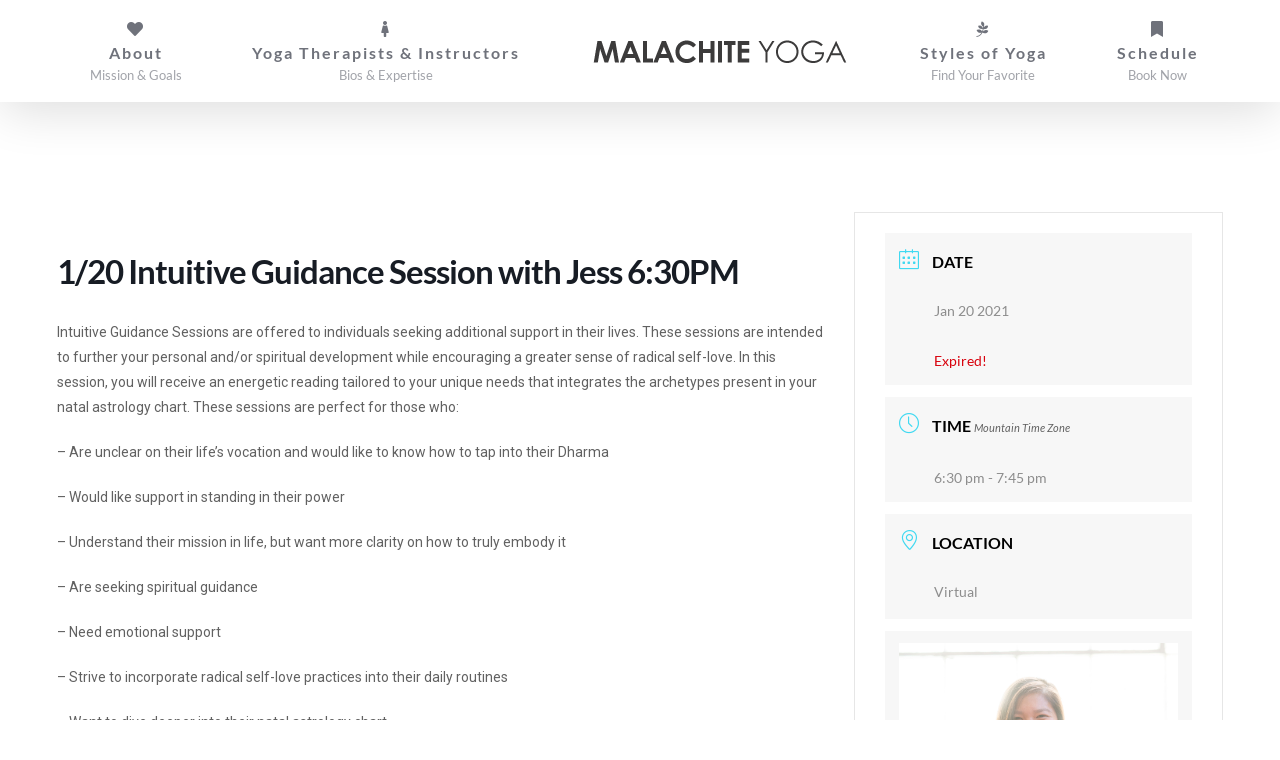

--- FILE ---
content_type: text/css
request_url: https://www.malachiteyoga.com/wp-content/plugins/mec-virtual-events//assets/mec-virtual.css?ver=5.7.14
body_size: 2146
content:
.mec-single-virtual-badge {
    background: #f7f7f7;
    padding: 20px 15px;
    margin-bottom: 12px;
    vertical-align: baseline;
    position: relative;
}

.mec-single-virtual-badge i {
    vertical-align: middle;
}
.mec-single-modern .mec-single-virtual-badge {
    margin-top: -50px;
    margin-bottom: 30px;
    padding: 20px 34px;
    border: none;
    background: #f7f7f7;
    box-shadow: none;
}
@media only screen and (min-width: 960px){
    .mec-single-modern .mec-single-virtual-badge {
        margin-left: 20px;
    }
}
.mec-single-modern .mec-single-virtual-badge h3 {
    display: inline-block;
        text-transform: uppercase;
    font-size: 16px;
    font-weight: 700;
    padding-bottom: 5px;
    display: inline;
    color: #000;
    padding-left: 10px;
}
.mec-single-modern .mec-single-virtual-badge i:before {
    font-size: 20px;
    vertical-align: middle;
    color: #40d9f1;
}

span.mec-shortcode-virtual-badge {
    background: #3aad14;
    position: relative;
    top: -3px;
    font-size: 11px;
    font-weight: 300;
    margin-left: 1px;
    line-height: 1.9;
    letter-spacing: 1px;
    color: #fff;
    padding: 2px 7px;
    border-radius: 2px;
    white-space: nowrap;
}
span.mec-shortcode-virtual-badge i:before {
    margin-right: 5px;
}

.mec-event-virtual-embed iframe {
    width: 100%;
}

.mec-event-virtual-embed, .mec-event-virtual-link,.mec-virtual-password {
    margin-bottom: 10px;
    border-bottom: 1px dashed #e3e3e3;
    padding-bottom: 7px;
    display: block;
}

.mec-event-virtual-embed:last-child,
.mec-event-virtual-link:last-child,
.mec-virtual-password:last-child {
    border: unset;
}

.mec-calendar .mec-event-article .mec-event-title a {
    margin-bottom: 5px;
    display: inline-block;
}

.mec-wrap .mec-event-container-simple .mec-shortcode-virtual-badge {
    top: -12px;
    white-space: inherit;
    margin-left: 0;
}

.mec-events-toggle span.mec-shortcode-virtual-badge {
    top: 7px;
}

.mec-events-toggle .mec-shortcode-virtual-badge i {
    top: unset;
    right: unset;
    position: relative;
    margin: 0;
    font-size: 11px;
    float: unset;
    display: inline;
}